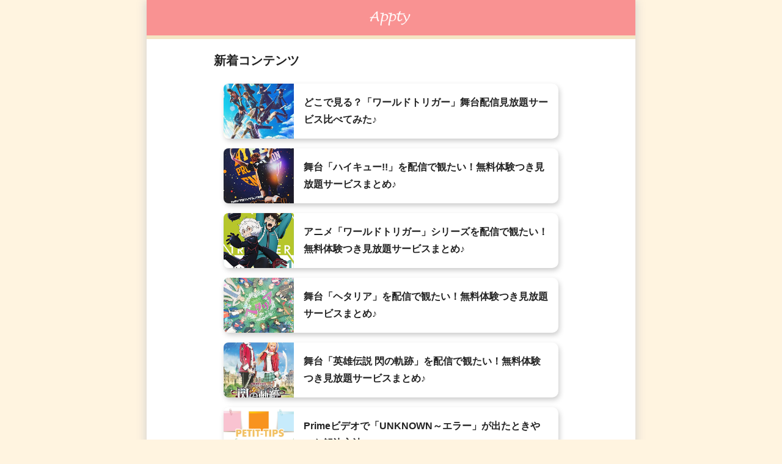

--- FILE ---
content_type: text/html
request_url: https://stepuptips.com/
body_size: 2630
content:
<!DOCTYPE html>
<html lang="ja">
<head>
<meta charset="utf-8">
<!-- Global site tag (gtag.js) - Google Analytics -->
<script async src="https://www.googletagmanager.com/gtag/js?id=UA-117535952-3"></script>
<script>
  window.dataLayer = window.dataLayer || [];
  function gtag(){dataLayer.push(arguments);}
  gtag('js', new Date());
  gtag('config', 'UA-117535952-3');
</script>
<meta name="author" content="Appty">
<meta name="description" content="Appty（アプティ）は日々の暮らしにちょっと役立つTipsをお届けするWEB探検レポメディアです。">
<meta name="format-detection" content="telephone=no,address=no,email=no">
<meta name="viewport" content="width=device-width, initial-scale=1.0">
<meta name="twitter:card" content="summary">
<meta property="og:url" content="https://stepuptips.com">
<meta property="og:title" content="Appty">
<meta property="og:description" content="Appty（アプティ）は日々の暮らしにちょっと役立つTipsをお届けするWEB探検レポメディアです。">
<meta property="og:image" content="https://stepuptips.com/img/logo.png">
<link rel="canonical" href="https://stepuptips.com">
<link rel="icon" type="image/x-icon" href="https://stepuptips.com/img/favicon.ico">
<link rel="apple-touch-icon" href="https://stepuptips.com/img/apple.png">
<link rel="stylesheet" href="css/00.css">
<link rel="stylesheet" href="css/font-awe/css/font-awesome.css">
<link rel="stylesheet" href="css/base.css">
<link rel="stylesheet" href="css/pink1.css">
<title>Appty</title>
<meta name="google-site-verification" content="Q_z2OzRH80ECFSa1iSL0StUA5zjdU1-R5E8VJGpHWRo" />
</head>
<body id="top">
<div class="site">


<header>
  <div class="box1">
      <a href="https://stepuptips.com"><p class="logo">
      <img src="https://stepuptips.com/img/appty.png" width="auto" height="100%" alt="Appty">
      </p></a>
  </div>
</header>

<div class="box2">

<div class="kanren-box">
<h2>新着コンテンツ</h2>
<div class="home-menu">
<ul>

<li><a href="https://stepuptips.com/content/entame/stage-w-trigger.html">
<div class="sc11">
  <div class="sc11i"><img src="https://images-fe.ssl-images-amazon.com/images/I/51-4AIrLfOL._SL500_.jpg" alt="" style="border: none;"></div>
  <div class="sc11p"><h3>どこで見る？「ワールドトリガー」舞台配信見放題サービス比べてみた♪</h3></div>
</div>
</a></li>

<li><a href="https://stepuptips.com/content/entame/stage-haikyu.html">
<div class="sc11">
  <div class="sc11i"><img src="https://images-fe.ssl-images-amazon.com/images/I/51EnIDO14RS._SL500_.jpg" width="80" height="auto" alt=""></div>
  <div class="sc11p"><h3>舞台「ハイキュー!!」を配信で観たい！無料体験つき見放題サービスまとめ♪</h3></div>
</div>
</a></li>

<li><a href="https://stepuptips.com/content/entame/stream-w-trigger.html">
<div class="sc11">
  <div class="sc11i"><img src="https://images-fe.ssl-images-amazon.com/images/I/519ULtBR4KL._SL500_.jpg" width="80" height="auto" alt=""></div>
  <div class="sc11p"><h3>アニメ「ワールドトリガー」シリーズを配信で観たい！無料体験つき見放題サービスまとめ♪</h3></div>
</div>
</a></li>

<li><a href="https://stepuptips.com/content/entame/stage-hetaria.html">
<div class="sc11">
  <div class="sc11i"><img src="https://images-fe.ssl-images-amazon.com/images/I/61f5Yw25qbL._SL500_.jpg" width="80" height="auto" alt=""></div>
  <div class="sc11p"><h3>舞台「ヘタリア」を配信で観たい！無料体験つき見放題サービスまとめ♪</h3></div>
</div>
</a></li>

<li><a href="https://stepuptips.com/content/entame/stage-legend-sen.html">
<div class="sc11">
  <div class="sc11i"><img src="https://images-fe.ssl-images-amazon.com/images/I/51OoyybPqOL._SL500_.jpg" width="80" height="auto" alt=""></div>
  <div class="sc11p"><h3>舞台「英雄伝説 閃の軌跡」を配信で観たい！無料体験つき見放題サービスまとめ♪</h3></div>
</div>
</a></li>

<!--
<li><a href="https://stepuptips.com/content/entame/book-pash.html">
<div class="sc11">
  <div class="sc11i"><img src="../../img/tips/postit3.jpg" width="80" height="auto" alt=""></div>
  <div class="sc11p"><h3>パッシュ!バックナンバー読み放題で読める？調べてみた</h3></div>
</div>
</a></li>

<li><a href="https://stepuptips.com/content/entame/book-megami.html">
<div class="sc11">
  <div class="sc11i"><img src="../../img/tips/postit3.jpg" width="80" height="auto" alt=""></div>
  <div class="sc11p"><h3>メガミマガジン！バックナンバーも読み放題で読める？調べてみた</h3></div>
</div>
</a></li>

<li><a href="https://stepuptips.com/content/entame/book-animedia-va.html">
<div class="sc11">
  <div class="sc11i"><img src="../../img/tips/postit3.jpg" width="80" height="auto" alt=""></div>
  <div class="sc11p"><h3>声優アニメディア休刊！読み放題サービスで読める？特徴と注意点</h3></div>
</div>
</a></li>

<li><a href="https://stepuptips.com/content/entame/book-bslog.html">
<div class="sc11">
  <div class="sc11i"><img src="../../img/tips/postit3.jpg" width="80" height="auto" alt=""></div>
  <div class="sc11p"><h3>B's-LOGは配信で読める？読み放題サービス調べてみた</h3></div>
</div>
</a></li>

<li><a href="https://stepuptips.com/content/entame/book-animege.html">
<div class="sc11">
  <div class="sc11i"><img src="../../img/tips/postit3.jpg" width="80" height="auto" alt=""></div>
  <div class="sc11p"><h3>アニメージュは配信で読める？読み放題サービス調べてみた</h3></div>
</div>
</a></li>

<li><a href="https://stepuptips.com/content/entame/book-animedia.html">
<div class="sc11">
  <div class="sc11i"><img src="../../img/tips/postit3.jpg" width="80" height="auto" alt=""></div>
  <div class="sc11p"><h3>アニメディアは配信で読める？読み放題サービス調べてみた</h3></div>
</div>
</a></li>

<li><a href="https://stepuptips.com/content/utility/adobe-opsion-ai.html">
<div class="sc11">
  <div class="sc11i"><img src="../../img/tips/postit3.jpg" width="80" height="auto" alt=""></div>
  <div class="sc11p"><h3>Adobe Frescoの注意点！AI学習利用を拒否する設定方法</h3></div>
</div>
</a></li>

<li><a href="https://stepuptips.com/content/utility/amazon-lindt.html">
<div class="sc11">
  <div class="sc11i"><img src="../../img/tips/choco.jpg" width="80" height="auto" alt=""></div>
  <div class="sc11p"><h3>リンツチョコレート！セールでちょっとお得に購入するヒントと注意点</h3></div>
</div>
</a></li>
-->

<li><a href="https://stepuptips.com/content/utility/primevideo-error-unknown.html">
<div class="sc11">
  <div class="sc11i"><img src="../../img/tips/postit3.jpg" width="80" height="auto" alt=""></div>
  <div class="sc11p"><h3>Primeビデオで「UNKNOWN～エラー」が出たときやった解決方法</h3></div>
</div>
</a></li>

<li><a href="https://stepuptips.com/content/utility/prime-channel-off.html">
<div class="sc11">
  <div class="sc11i"><img src="../../img/tips/cook.jpg" width="80" height="auto" alt=""></div>
  <div class="sc11p"><h3>【Prime Video】チャンネルの自動更新をオフにする方法</h3></div>
</div>
</a></li>

<li><a href="https://stepuptips.com/content/utility/amazon-channel-pay.html">
<div class="sc11">
  <div class="sc11i"><img src="../../img/tips/cook.jpg" width="80" height="auto" alt=""></div>
  <div class="sc11p"><h3>PrimeVideoチャンネルをAmazonギフト券で決済する方法</h3></div>
</div>
</a></li>

<!--
<li><a href="https://stepuptips.com/content/utility/amazon-henpin.html">
<div class="sc11">
  <div class="sc11i"><img src="../../img/tips/cook.jpg" width="80" height="auto" alt=""></div>
  <div class="sc11p"><h3>Amazonで返品集荷をキャンセルするには？手順まとめ♪</h3></div>
</div>
</a></li>
-->

<li><a href="https://stepuptips.com/content/utility/amazon-sort-amazon.html">
<div class="sc11">
  <div class="sc11i"><img src="../../img/tips/postit3.jpg" width="80" height="auto" alt=""></div>
  <div class="sc11p"><h3>AmazonでAmazonが販売元の商品を検索する方法</h3></div>
</div>
</a></li>

<li><a href="https://stepuptips.com/content/utility/amazon-sort-teikibin.html">
<div class="sc11">
  <div class="sc11i"><img src="../../img/tips/postit3.jpg" width="80" height="auto" alt=""></div>
  <div class="sc11p"><h3>Amazonで「定期おトク便」商品を検索する方法</h3></div>
</div>
</a></li>

<li><a href="https://stepuptips.com/content/utility/amazon-sort.html">
<div class="sc11">
  <div class="sc11i"><img src="../../img/tips/postit3.jpg" width="80" height="auto" alt=""></div>
  <div class="sc11p"><h3>Amazonで役立つ！「並べ替え・絞り込み」コマンドまとめ♪</h3></div>
</div>
</a></li>

<li><a href="https://stepuptips.com/content/utility/amazon-sort-price.html">
<div class="sc11">
  <div class="sc11i"><img src="../../img/tips/postit3.jpg" width="80" height="auto" alt=""></div>
  <div class="sc11p"><h3>Amazonで価格の安い順に並べて検索する方法</h3></div>
</div>
</a></li>

<li><a href="https://stepuptips.com/content/utility/amazon-sort-priceset.html">
<div class="sc11">
  <div class="sc11i"><img src="../../img/tips/postit3.jpg" width="80" height="auto" alt=""></div>
  <div class="sc11p"><h3>Amazonで～円以下、～円以上の商品を指定検索する方法</h3></div>
</div>
</a></li>

<li><a href="https://stepuptips.com/content/utility/amazon-sort-sale.html">
<div class="sc11">
  <div class="sc11i"><img src="../../img/tips/postit3.jpg" width="80" height="auto" alt=""></div>
  <div class="sc11p"><h3>Amazonで割引商品をピンポイントで検索する方法</h3></div>
</div>
</a></li>

</ul>
</div>
</div>

<div class="menu-box">
<h2>カテゴリー</h2>
<ul class="cp_list">
<li><a href="https://stepuptips.com/content/utility/ref.html" rel="nofollow">暮らしの豆知識</a></li>
<li><a href="https://stepuptips.com/content/entame/ref.html" rel="nofollow">エンタメ</a></li>
<li><a href="https://stepuptips.com/content/a3/ref.html" rel="nofollow">A3!</a></li>
</ul>
</div>


<div class="profile">
<h2>このサイトについて</h2>
  <div class="sc11">
    <div class="sc11i"><img src="https://stepuptips.com/img/apple.png" width="100" height="auto" alt=""></div>
    <div class="sc11p t"><p>
    Appty（アプティ）はWEB探検レポメディア。日々の暮らしにちょっと役立つTipsを発信中です。    </p>
    </div>
  </div>
</div>

<nav>
<ul>
  <li class="home-link"><a href="https://stepuptips.com">HOME</a></li>
  <div class="navi">
  <li><a href="https://stepuptips.com/terms.html" rel="nofollow">利用規約</a></li>
  <li><a href="https://stepuptips.com/sitemap.html" rel="nofollow">サイトマップ</a></li>
  </div>
</ul>
</nav>

</div>


<footer> 
<div class="box6">  
  <p class="cp">&copy;Appty</p>
</div>
</footer>

</div>
</body>
</html>


--- FILE ---
content_type: text/css
request_url: https://stepuptips.com/css/00.css
body_size: 7455
content:
@charset "UTF-8";

/*--------------------------------------------------------------------
◇全体の共通設定、初期化
--------------------------------------------------------------------*/
*{
  margin: 0;
  padding: 0;
}
/*スムーススクロール指定*/
html{
  scroll-behavior: smooth;
}
body{
  font-family: "メイリオ","Hiragino kaku Gothic Pro",sans-serif;
  word-break: break-all;
  -webkit-text-size-adjust: 100%/*スマホでPCサイトを綺麗に表示*/
}
/*リンクの表示を消す*/
a{
  margin: 0;
  padding: 0;
  color: #888;
  text-decoration: none;
  outline: none;
  -webkit-tap-highlight-color: rgba(0,0,0,0);
  cursor: pointer;
}
/*画像リンクの枠線を消す*/
img{
  max-width: 100%;/*「max-width:100%;」で画像をはみださせない、「width:100%;」で画面いっぱいに表示*/
  border: none;
  vertical-align: bottom;/*画像下に余計な余白を入れない*/
}
a img{
  border-style: none;
}
/*テキスト基本*/
h1,h2,h3,h4,h5,p,ul{
  margin: 0;
  padding: 0;
  color: #222;
}
h1,h2,h3,h4,h5{
  font-weight: bold;
}
/*表*/
table{
  border-collapse: collapse;
  border-spacing: 0;
}
ul{
  margin: 0;
  list-style: none;
}
ul li a:hover{
  color: #ccc;
}
/*表や定義リストの書式を合わせる*/
.pre{
  white-space: pre-wrap;
  font-size: 16px;
}
/*スパン*/
.span{
  color: #888;
  font-size: 14px;
}
/*--------------------------------------------------------------------
◇全体のレイアウト
--------------------------------------------------------------------*/
body{
  background: #fff4e0;
}
.site{
  margin: 0 auto;
  max-width: 800px;
  box-shadow: 0 0 1em #ccc;
}
.box1,.box6,.box2,.box3{
  margin: 0 auto;
  max-width: 800px;
}
/*ヘッダー*/
.box1{
  padding: 8px 0;
  text-align: center;
  background: #fff;
  background: linear-gradient(to right,#ff8000 30%,#ffc778 100%);
}
/*HOME&カテゴリー・プロフ・ナビ*/
.box2{
  padding-top: 0.5em;
}
/*コンテンツ*/
.box3{
  background: #fff;
}
.post{
  position: relative;/*PR表記用*/
  margin: 0 auto;
  padding: 0 8px;
  padding-bottom: 1em;
  max-width: 600px;
}
/*フッター*/
.box6{
  padding: 1em;
}
/*-----------------------------------------------------------------------------------------------------------
◇メディアクエリ
--------------------------------------------------------------------------------------------------------------*/
/*min-画面がこれ以上のとき、max-画面がこれ未満のとき*/
@media (min-width: 600px){
  .a-box{
  margin-left: 1em;
  margin-right: 1em;
  }
  article p{
  margin-left: 1em;
  margin-right: 1em;
  }
 .sc6{
  margin: 0 1.5em;
  }
  .in-box{
  margin-top: -1em;
  padding-top: 1em;
  padding-bottom: 16px;
  width: 90%;
  }
  .in-box::after{
  left: 8%;
  }
}
/*-------------------------------------------------------------------------------
◇サイトタイトル（ヘッダー）、コピーライト（フッター）
---------------------------------------------------------------------------------*/
.logo,.cp{
  margin: 0;
  width: auto;
  text-align: center;
  font-weight: bold;
  color: #fff;
}
.logo{
  margin: 0;
  padding: 6px 0;
  font-size: 28px;
}
.cp{
  font-family: "pop-min",Verdana,"Droid Sans";/*Android不具合？対策*/
  padding: 0;
  height: 30px;
  font-size: 20px;
}
/*-------------------------------------------------------------------------------
◇パンくずリスト
---------------------------------------------------------------------------------*/
.pan-box{
  margin: 0;
  /*h1の余白との兼ね合い*/
  margin-bottom: -1.2em;
  text-align: center;
}
.pan1,.pan2{
  font-size: 14px;
  color: #888;
}
.pan1::after{
  position: relative;
  font-family: fontawesome;
  content: '\f0da';
  padding-left: 14px;
  padding-right: 10px;
  white-space: pre;
  color: #888;
  font-size: 18px;
  top: 1px;
  speak:none;
}
.pan1 a:hover,.pan2 a:hover, .map a:hover{
  opacity: 0.5;
}
/*-------------------------------------------------------------------------------
◇日付
---------------------------------------------------------------------------------*/
.time-box{
  width: 100%;
  min-height: 20px;
  margin: 10px 0;
  text-align: right;
}
.time,.time2{
  display: inline-block;
  margin: 0;
  font-size: 18px;
  color: #ccc;
}
.time2{
  margin-left: 8px;
}
.time::before,.time2::before{
  margin-right: 4px;
  font-family: fontawesome;
 }
.time::before{
  content: '\f0c3';/*フラスコ*/
  font-size: 18px;
  color: #aaa;
}
.time2::before{
  content: '\f021';
  color: #fff;
  background-color: #fdc44f;
  font-size: 14px;
  padding: 5px;
  border-radius: 50%;
  speak:none;
}
/*-------------------------------------------------------------------------------
◇本文・見出し
----------------------------------------------------------------------------------*/
h1{
  font-size: 24px;
  line-height: 38px;
}
h2,h3,h4{
  font-size: 20px;
  line-height: 35px;
}
h3{
  line-height: 28px;
}
/*本文、refページ、サイトマップの見出し*/
article h1,main h1{
  margin-bottom: 8px;
  /*パンリストなしの余白*/
  padding: 1.5em 0 4px 0;
  text-align: center;
  border-bottom: solid 3px #eee;
}
/*出だしが黄色
article h1::before ,main h1::before{
  content: "";
  display: block;
  width: 30%;
  border-bottom: solid 3px #fdc44f;
  position: absolute;
  bottom:0;
  margin-bottom: -2px;
}
*/
article h2{
  margin: 3.5em 0 2em 0;
  margin: 2em 0;
  padding: 1em 0.5em;
  text-align: center;
}
article h3,.terms h3{
  margin: 2.5em 0 1em 0;
  padding: 1em;
}
article h4{
  position: relative;
  margin: 2.5em 8px 1em 8px;
  padding: 0.5em;
  padding-left: 1.5em;
}
article h4::before{
  position: absolute;
  content: "";
  top: 0;
  left: 0;
  width: 10px;
  height: 50px;
  border-radius: 10px;
}
article h5{
  display: inline-block;
  margin: 1em 0 1em 8px;
  padding: 0.5em;
  font-size: 18px;
}
/*-------------------------------------------------------------------------------
◇SNS
---------------------------------------------------------------------------------*/
.sns{
  width: 100%;
  text-align: center;
}
.share{
  display: inline-block;
  overflow: hidden;
  margin: 0;
  padding: 0;
  width: 15%;
  height: 50px;
  color: #fcfcfc;
  font-size: 28px;
  font-weight: bold;
  text-align: center;
  line-height: 50px;
  vertical-align: middle;
  border-radius: 12px;
  transition: .2s;
}
.share .fa{
  line-height: 50px;
}
.share:hover{
  font-size: 30px;
  -webkit-transform: rotateX(360deg);
  -ms-transform: rotateX(360deg);
  transform: rotateX(360deg);
}
.share.tw {background: #22b8ff;}
.share.fb {background: #6680d8;}
.share.hb {background: #49a8fb;}
.share.pk {background: #ff6d82;}
.share.fd {background: #7bda72;}
.share.fd {background: #00b900;}
.share.gp {background: #fd6969;}
.share.fd img{
  align-items: center;
  height:100%;
  width: auto; 
}
.sns.pa span{
  padding-bottom: 20px;
  display: block;
  font-size: 18px;
  color: #888;
}
.sns.pa span:before, .sns.pa span:after{
  content: '';
  margin: 0 30px;
  position: relative;
  top: -4px;
  display: inline-block;
  width: 40px;
  height: 1px;
  background-color: #ccc;
}
/*-------------------------------------------------------------------------------
◇目次
----------------------------------------------------------------------------------*/
/*目次アピールテキスト*/
.index-span .c{
  margin: 2em auto 0.5em auto;
  display: block;
  text-align: center;
}
/*目次*/
.index-box{
  margin: 0 auto -0.5em auto;
  border: solid 2px #fcae11;
  border-radius: 10px;
  max-width: 500px;
}
.index-box p{
  margin: -1px;
  padding: 0.5em;
  text-align: center;
  font-weight: bold;  
  color: #fcfcfc; 
  background-color: #fcae11;
  border-radius: 8px;
}
.index{
   margin-left: 1.5em;
   margin-right: 0.5em;
}
.index li a{
  margin-left: 0;
  border-bottom: dotted 2px #ccc; 
}
.li2,.li3,.li4,.li5{
  position: relative;
}
.li2{
  margin-left: 1em;
}
.li3{
  margin-left: 2.5em;
}
.li4{
  margin-left: 3em;
}
.li5{
  margin-left: 4em;
}
.li2::before,.li3::before,.li4::before,.li5::before{
  position: absolute;
  padding: 0;
  font-family: fontawesome;
  speak:none;
}
.li2::before{
  content: '\f040';
  top: -4px;
  left: -24px;
  color: #fcae11;
  font-size: 20px;
}
.li3::before{
  content: '\f046';
  top: -4px;
  left: -25px;
  color: #fcae11;
  font-size: 20px;
}
.li4::before,.li5::before{
  content: '\f0da';
  top: 0;
  left: -12px;
  color: #888;
  font-size: 14px;
}
/*アコーディオン*/
input[type="checkbox"].on-off{
  display: none;
}
.index-box ul li{
  -webkit-transition: all 0.5s;
  -moz-transition: all 0.5s;
  -ms-transition: all 0.5s;
  -o-transition: all 0.5s;
  transition: all 0.5s;
  line-height: 0;
}
input[type="checkbox"].on-off + ul li{
   line-height: 0;
   margin-top: 0;
   margin-bottom: 0;
   opacity: 0;
   visibility: hidden;
}
input[type="checkbox"].on-off + .index{
  margin-top: 0;
}
input[type="checkbox"].on-off:checked + .index{
  margin-top: 1em;
}
input[type="checkbox"].on-off:checked + ul li{
  margin-top: 0.6em;
  margin-bottom: 0.6em;
  line-height: 2;
  visibility: visible;
  opacity: 1;
}
@-moz-document url-prefix(){
  input[type="checkbox"].on-off + ul li{
  height: 0;/*Firefox用*/
  }
  input[type="checkbox"].on-off:checked + ul li{
  height: 100%;/*Firefox用*/
  }
}
/*-------------------------------------------------------------------------------
◇トップリンク
---------------------------------------------------------------------------------*/
.top-link-box{
  max-width: 580px;
  margin: 2em auto;
  padding: 0 1em;
  text-align: right;
}
.top-link a{
  color: #888;
  border-bottom: dotted 2px #ccc;
}
.top-link a:hover{
  color: #ccc;
}
/*-------------------------------------------------------------------------------
◇関連記事
---------------------------------------------------------------------------------*/
/*カラム*/
.sc11{
  position: relative;
  display: flex;
  justify-content: center;
  align-items: center;
  border-radius: 10px;
}
.sc11p{
  flex: 1;
  position: relative;
  margin: 0 1em;
}
.sc11p h3, .sc11p p{
  margin: 0;
  padding: 0;
  font-size: 16px;
  border: 0;
}
.sc11p h3{
  font-weight: bold;
}
.sc11i{
  position: relative;
  width: 90px;
  height: 90px;
}
.kanren-box ul li .sc11{
  box-shadow: 2px 4px 8px #ccc;
  transition: background .1s;
}
.kanren-box ul li .sc11i{
  width: 115px;
  background: #fcfcfc;
  border-radius: 8px;
}
.kanren-box ul li .sc11i img{
  width: 100%;
  height: 100%;
  object-fit: cover;
  border-radius: 8px 0 0 8px;
}
@media (max-width: 400px){
  .sc11 h3{
  line-height: 1.6;
  font-size: 14px;
  }
  .kanren-box ul li .sc11i{
  width: 32%;
  }
}
/*-------------------------------------------------------------------------------
◇サーチボックス
----------------------------------------------------------------------------------*/
.ad_search{
  padding: 0 1em;
}
/*-------------------------------------------------------------------------------
◇プロフィール
----------------------------------------------------------------------------------*/
.profile .sc11{
  padding: 1em 1em 1.5em 1em;
}
.profile .sc11p{
  margin: 0 0 0 1em;
}
.profile .sc11i,.profile .sc11i img{
  width: 100px;
  top: -10px;
  border-radius: 50px;
}
/*旧
.profile .sc11{
  padding: 1em 0;
  padding-left: 1em;
}
.profile .sc11p{
  margin: 1em;
}
.profile .sc11i,.profile .sc11i img{
  margin-left: 0;
}
*/
/*-------------------------------------------------------------------------------
◇フッターナビ
---------------------------------------------------------------------------------*/
.navi{
  padding: 4px;
  display: flex;
}
.navi li{
  width: 50%;
  text-align: center;
}
.navi li a{
  display: block;
  padding: 10px;
  font-size: 14px;
}
.navi li a:hover{
  color : #ccc;
}
.home-link{
  padding: 10px;
  text-align: center;
  background-color: #eee;
  box-shadow: 0 1px 3px #888;
  border-radius: 8px;
}
.home-link a:hover{
  color : #ccc;
}
/*--------------------------------------------------------------------
◇幅を揃える
--------------------------------------------------------------------*/
.kanren-box,
.cate-menu, .menu-box,/*カテゴリー*/
nav,.profile{
  margin: 0 auto;
  padding: 0 1em;
  max-width: 580px;
}
.sns{
  margin: 0 auto;
  max-width: 580px;
}
.profile .sc11,
.cate-menu, .menu-box ul{
  margin: 0 auto;
  max-width: 500px;
}
/*見出しの幅を効かせる*/
.kanren-box{
  padding: 0 0.5em;
}
.kanren-box ul{
  padding: 0 1em 1em 1em;
}
@media (max-width: 400px){
  .kanren-box{
  padding: 0 0.3em;
  }
  .kanren-box ul, .ad_search{
  padding: 0 0.5em 1em 0.5em;
  }
  .cate-menu, .menu-box,/*カテゴリー*/
  .profile, nav{
  padding: 0 0.5em;
  }
}
/*-------------------------------------------------------------------------------
◇タグ（未使用）
---------------------------------------------------------------------------------*/
.tag-box{
  margin: 16px 8px;
  font-size: 16px;
  text-align: right;
  color: #aaa;
}
.tag-box i{
  position: relative;
  font-size: 20px;
  top: 2px;
}
.tag-box .tag{
  margin-left: 0px;
  color: #95ccff;
  color: #aaa;
  border-bottom: 1px #aaa dotted;
  background: #eee;
  padding: 4px 8px;
  border-radius: 8px;
}
.tag1{
  margin: 1em;
  padding: 1.5em;
  color: #333;
  font-size: 16px;
  font-weight: bold;
  background: pink;
  display: block;
  border-radius: 30px;
}
.tag1::before{
  font-family: fontawesome;
  content:'\f111';
  color: #fff;
  font-size: 18px;
  padding-right: 16px;
  speak:none;
}
p,.p,.a,.a2,.a3{
  padding: 0;
  line-height: 30px;
}
/*-------------------------------------------------------------------------------
◇リンク、リンクBOXなどの装飾
----------------------------------------------------------------------------------*/
/*アイコンつきリンク*/
.a,.a2,.a3{
  position: relative;
  color: #888;
  border-bottom: dotted 2px #ccc; 
}
.a2::before,
.a3::before{
  margin: 0 2px 0 0;
  padding: 0;
  font-size: 1.13em;
  font-size: 20px;
  font-family: fontawesome;
  speak:none;
}
.a2::before{
  content: '\f08e';
}
.a3::before{
  content: '\f0da';
}
/*リンクテキストの折り返し時の両端を揃える*/
.a-box{
  margin: 0 8px;
  margin-bottom: 3em;
  padding: 0;
  padding-left: 1.5em;
}
.a-box .a2::before,
.a-box .a3::before,
.sc10.a2::before{
  position: absolute;
  top: 0;
  left: -24px;
}
.a-box .a3::before{
  left: -20px;
}
/*ラベルも位置調整*/
.a-box .label-1,
.a-box .label-2{
  margin-left: -26px;
}
/*リンク案内ラベル*/
.label-1,.label-2{
  margin: 1em 0 .5em -.5em;
  padding: 4px 18px;
  line-height: 1;
  color: #fff;
  font-size: 16px; 
  display: inline-block;
  border-radius: 20px;
}
.label-1{
  background: #ee6557;
  background: tomato;
}
.label-2{
  background-color: #40aaef;
}
.label-1::after,.label-2::after{
  margin-left: 4px;
  padding: 0;
  font-family: fontawesome;
  content: '\f101';
  font-size: 18px;
  speak:none;
}
/*リンク一覧*/
.ref{
  margin: 0 .5em;
}
.ref li{
  position: relative;
  margin: 1.5em 0;
  margin-left: 1em;
  border-bottom: dotted 2px #ccc;
}
.ref li a{
  color: #555;
}
.ref li::before{
  position: absolute;
  font-family: fontawesome;
  content: "\f0da";
  font-size: 18px;
  left: -1em;
  top: 2px;
  margin: 0;
  color: #888;
  speak: none;
}
/*--------------------------------------------------------------------
◇本文用のマーカー、色、改行、BOXなどの装飾
--------------------------------------------------------------------*/
/*テキストの強調*/
.b{
font-weight: bold;
}
/*テキストの色*/
.red{
color: #ee6557;
}
/*改行*/
.br::before{
  content: "\A";
  white-space: pre;
}
/*上余白多め　pc-puyoqueのみ*/
.br{
margin-top: 55px;
}
/*上下余白多め technical/argのみ*/
.br2{
margin-top: 150px;
margin-bottom: 150px;
}
/*-------------------------------------------------------------------------------
◇本文・画像＆引用
----------------------------------------------------------------------------------*/
.img-box{
  margin-top: 1em;
  margin-bottom: 1em;
  padding:0;  
  text-align: center;
}
.img-box img{
  margin: 0 2px;
}
.topimg{
  max-width: 350px;/*「max-width:100%;」で画像をはみださせない、「width:100%;」で画面いっぱいに表示*/
  width: 95%;
  height: auto;/*高さは自動で*/
  border-radius: 6px;
  box-shadow: 0 2px 6px #ccc;
  box-shadow: 0 0 0 #ccc;
}
/*引用*/
blockquote .span{
  font-size: 10px;
}
blockquote .a{
  font-size: 10px;
  border-bottom: dotted #ccc 1px;
}
.quote-txt{
  position: relative;
  margin: 3em 2em; 
  padding: 1em;
  background-color: #e6f4ff;
  border-radius: 8px;
}
.quote-txt::before,
.quote-txt::after{
  position: absolute;
  font-family: fontawesome;
  color: #aaa;  
  font-size: 30px;
  speak: none;
}
.quote-txt::before{
  content: '\f10d';
  top: -8px;
  left: 20px;
}
.quote-txt::after{
  content: '\f10e';
  right: 20px;
  bottom: -8px;
}
/*引用（テキスト）*/
.quote-txt p{
  margin-bottom: 0;
  font-size: 16px;
}
.quote-txt span{
  display: block;
  text-align: right;
}
/*-------------------------------------------------------------------------------
◇本文・装飾BOX
----------------------------------------------------------------------------------*/
/*水色枠＋白背景BOX（pでもdivでも）*/
.sc1{
  margin: 2.5em 0.5em;
  padding: 1.5em 1em;
  position: relative;
  border: solid 3px #95ccff;
  border-radius: 8px;
}
.sc1 .tit{
  position: absolute;
  line-height: 1;/*行間、最小の高さ*/
  top: -10px;
  left: 20px;
  padding: 0 10px;
  color: #95ccff;
  font-size: 18px;
  font-weight: bold;
  background-color: #fff;
}
/*黄色埋め込み見出し＋黄色背景BOX（pでもdivでも）*/
.sc8{
  margin: 8px;
  margin-top: 2em;
  margin-bottom: 2em;
  padding: 1.5em 1em;
  padding-top: 3em;
  position: relative;
  border-radius: 8px;
  background-color: #fff4e0;
}
.sc8 .tit{
  position: absolute;
  line-height: 1;/*行間、最小の高さ*/
  top: 0.5em;
  left: 1em;
  padding: 8px 20px;
  color: #fcfcfc;
  font-size: 16px;
  font-weight: bold;
  background-color: #ffc778;
  border-radius: 8px;
}
/*黄色枠＋黄色背景BOX（pでもdivでも）*/
.sc10{
  margin: 8px;
  margin-top: 3em;
  margin-bottom: 3em;
  padding: 1.5em 1em;
  padding-top: 2em;
  position: relative;
  border: solid 3px #ffc778;
  border-radius: 8px;
  background-color: #fff4e0;
}
.sc10 .tit{
  position: absolute;
  line-height: 1;
  top: -15px;
  left: 8px;
  padding: 8px 20px;
  color: #fcfcfc;
  font-size: 16px;
  font-weight: bold;
  background-color: #ffc778;
  border-radius: 8px;
}
/*装飾ふきだし（未使用）*/
.sc5{  
  position: relative;
  margin: 1em 8px;
  padding: 0.5em 1em;
  border-radius: 10px;
  background-color: #e6f4ff;
}
.sc5::before{
  position: absolute;
  content: "";
  top: 100%;
  left: 45%;
  width: 0;
  height: 0;
  border: solid 15px transparent;
  border-top: solid 15px #e6f4ff;
}
/*アイコン画像とフキダシ（未使用）*/
.sc6{
  margin: 0 8px;
  padding: 0;
  display: flex;
  justify-content: center;
  align-items: center;
}
.sc6 img{
  flex: 1;
  align-items: center;
  border-radius: 10px;
}
.sc6 p{
  flex: 1;
  margin:0;
  margin-left: 1em;
  padding: 0.5em 1em;
  position: relative;
  font-size: 16px;
  background-color: #e6f4ff;
  border-radius: 10px;
}
.sc6 p::before{
  position: absolute;
  content: "";
  white-space: pre;
  top: 35%;
  left: -20px;
  width:0;
  height:0;
  border: solid 10px transparent;
  border-right: solid 10px #e6f4ff;
}
/*pタグ用 水色BOX*/
.rb-box,.y-box{
  padding: 1.5em;
  position: relative;/*.label併用時の調整*/
  background: #e6f4ff;
  border-radius: 8px;
}
/*薄オレンジ*/
.y-box{
  background: #fff8e8;
}
/*pタグ用マーカー　薄オレンジ*/
.y{
  background: linear-gradient(transparent 0%, transparent 50%, #fff8e8 50%, #fff8e8 100%);
}
/*水色*/
.rb{
  background: linear-gradient(transparent 0%, transparent 50%, #e6f4ff 50%, #e6f4ff 100%);
}
/*薄ピンク（未使用）*/
.pink{
  background: linear-gradient(transparent 0%, transparent 50%, #ffdbed 50%, #ffdbed 100%);
}
/*濃いピンク（未使用）*/
.pink2{
  background: linear-gradient(transparent 0%, transparent 50%, #ffb6c1 50%, #ffb6c1 100%);
}
/*緑（未使用）*/
.md{
  background: linear-gradient(transparent 0%, transparent 50%,  #b7ead0 50%,  #b7ead0 100%);
  background: linear-gradient(transparent 0%, transparent 50%,  #a4e4c3 50%,  #a4e4c3 100%);
  background: linear-gradient(transparent 0%, transparent 50%,  #cbf0dd 50%,  #cbf0dd 100%);
}
/*--------------------------------------------------------------------
	◇広告
--------------------------------------------------------------------*/
/*--------------------------------------------------------------------
	◇PR表記
--------------------------------------------------------------------*/
.pr-txt{
  position: absolute;
  left: 10px;
  padding: 4px 1em;
  font-size: 16px;
  color: #aaa;
  border: solid 1px #aaa;
  border-radius: 4px;
}
/*これ以上のとき*/
@media (min-width: 600px){
  .pr-txt{
  left: 24px;
  }
}
/*
.pr-txt{
  background: #fcfcfc;
  color: tomato;
  border: solid 1px tomato;
}
.pr-txt{
  background: tomato;
  color: #fcfcfc;
  border: 0;
}
.pr-txt{
  background: tomato;
  color: #fcfcfc;
  border: 0;
}
.pr-txt{
  background: #fcfcfc;
  color: skyblue;
  border: solid 1px skyblue;
}
*/
.pr-txt2{
  position: relative;
  top: 1em;
  left: -12px;
  width: 100%;
  margin: 0 auto;
  padding: 1em;
  display: block;
  color: #555;
  font-size: 16px;
  text-align: center;
  background: #fff0f5;
  border: solid 2px pink;
  border-radius: 8px;
  box-shadow: 0 0 0 4px #fff0f5;
}
.pr-txt2 a,
.pr-txt2 a::before{
  color: #888;
  font-size: 14px;
  border-bottom: dotted 2px #aaa;
}
/*-------------------------------------------------------------------------------
◇広告
アドセンスのレスポンシブ広告は、
「高さ」を指定・制限した要素に入れてはいけないらしいので注意
----------------------------------------------------------------------------------*/
.cm-box,.cm-box2,.cm-box3,
.cm-kanren,.cm-kanren2{
  width: 100%;
  margin: 0 auto;
  padding: 0;
  display: block;
  text-align: center;
}
/*PCでは広告２つ*/
.ads-1,.ads-2,.ads-3{
  width: 100%;
  margin: 0 auto;
  padding: 0;
  display: inline-block;
  text-align: center;
}
.ads-2{
  margin-left: 8px;
}
/*h2上（記事内広告x1用）
.cm-box{
  height: 250px;
  background:#eee;
}
/*目次上、記事下（PCx2）
.cm-box2{
  background:#aaa;
}
/*ラストh2上（スマホx1、PCx2）
.cm-box3{
  background:#ccc;
}
.ads-1,.ads-2,.ads-3{
  height: 250px;
}
/*cm-box2,cm-box3の中身
.ads-1{
  background:pink;
}
/*box2でPCのみ
.ads-2{
  background:orange;
}
/*.cm-box3の中身+1、スマホではレスポンシブ
.ads-3{ 
  background: skyblue;
}
*/
/*min-画面がこれ以上のとき適用される*/
@media (min-width: 714px){ 
  .ads-1,.ads-2{ width: 48%; } 
/*スマホでは記事内、PCではディスプレイ広告２つ*/
  .ads-3{ display: none; }
}
/*max-画面がこれ未満のとき適用される*/
@media (max-width: 714px){
  /*広告２（スマホでは１枚オフ）*/
  .ads-2{ display: none; }  
  /*広告３（スマホでは記事内、PCでは記事内をオフ、ディスプレイ２つ*/
  .cm-box3 .ads-1,
  .cm-box3 .ads-2{ display: none; }
}
/*コンテンツ内広告の余白*/
.cm-box, .cm-box2, .cm-box3{
  margin-top: 24px;/*変更前 2em; さらに前は1em;*/
  margin-bottom: 0;
  font-size: 0;/*子要素のinline-blockの余白対応。emが無効になる*/
}
/*pyのみ関連記事内 インフィードA*/
.cm-kanren{
  margin-top: -1em;
}
/*pyのみ関連記事内 インフィード2*/
.cm-kanren2{
  margin-top: 1em;
}
/*-------------------------------------------------------------------------------
◇特殊ページ用
----------------------------------------------------------------------------------*/
/*-------------------------------------------------------------------------------
◇refのページャー
----------------------------------------------------------------------------------*/
.page-nav{
  margin-top: 1em;
  padding-bottom: 2em;
  display: flex;
  flex-wrap: wrap;
  justify-content: center;
  text-align: center;
}
.now{
  margin: 16px 4px;
  font-size: 16px;
}
.series1 a,.series2 a,.now2{
  margin: 0px 2px;
  padding: 16px 6px;
  font-size: 16px;
  display: block;
  border-radius: 8px;
}
.series1 a:hover,
.series2 a:hover{
  opacity: 0.8;
}
.now2{
  background: #eee;
  border: solid 1px #ccc;
  opacity: 0.5;
}
@media (min-width: 365px){
  .now{
  margin: 16px 8px;
  }
  .series1 a,.series2 a,.now2{
  min-width: 50px;
  }
}
@media (min-width: 458px){
  .now{
  margin: 16px;
  }
  .series1 a,.series2 a,.now2{
  min-width: 80px;
  }
}
/*-------------------------------------------------------------------------------
◇サイトマップ
----------------------------------------------------------------------------------*/
.category h2{
  margin: 0 10%;
  text-align: center;
}
/*-------------------------------------------------------------------------------
	◇404、サンクス、mail.php
----------------------------------------------------------------------------------*/
.standard{
  padding: 2em 0.5em;
}
.standard h1{
  padding: 8px;
  font-size: 20px;
}
/*-------------------------------------------------------------------------------
	◇規約
----------------------------------------------------------------------------------*/
.terms{
  padding: 3em 0.5em;
}
.terms h2{
  padding: 20px;
  background-color: #f8f8f8;
}
.terms table{
  line-height: 1.5;
  margin: auto;
  width: 90%;
}
.terms table, .terms td, .terms th{
  border: 1px #aaa solid;
  padding: 2em 1em;
  font-size: 12px;
}
.terms table a,
.terms table a::before{
  font-size: 14px;
}
/*min-これ以上*/
@media (max-width: 480px){
  .terms table{
  width: 95%;
  }
}
/*-------------------------------------------------------------------------------
	◇コンタクト
----------------------------------------------------------------------------------*/
#formWrap{
  margin: 0 auto;
  padding: 2em 1.5em;
  max-width: 500px;
}
#formWrap h1{
  margin-top: 1em;
  margin-bottom: 1em;
  font-size: 20px;
}
#formWrap h2{
  margin-top: 1em;
  font-size: 18px;
}
#formWrap p{
  margin: 1em 0;
  font-size: 16px;
}
#formWrap .span{
  position: relative;
  top: -2px;
  left: 4px;
  padding: 2px 8px;
  color: #fcfcfc;
  background-color: #fba848;
  border-radius: 5px;
}
#formWrap .form{
  font-family: "メイリオ","Hiragino kaku Gothic Pro",sans-serif;
  padding: 0.5em 1em;
  font-size: 16px;
  border-radius: 8px;
  border: solid 1px #ccc;
  max-width: 90%;
}
/*ボタン*/
.b input{
  margin: 1em 4px;
  width: 150px;
  padding: 0.5em 1em;
  color: #555;
  font-size: 14px;
  border: solid 1px #aaa;
  border-radius: 8px;
}


--- FILE ---
content_type: text/css
request_url: https://stepuptips.com/css/base.css
body_size: 1656
content:
@charset "UTF-8";
/*---------------------------------------------------------------------
◇以下既存スタイルの調整
------------------------------------------------------------------------*/
/*背景色*/
.box2{
  background: #fff;
}

/*ヘッダーフッター内の文字の色*/
.logo{
  height: 30px;
  font-size: 20px;
}
/*パンリスト*/
.pan-box{
  padding: 8px 0 10px 0;
}
/*日付（tips一部）*/
.time{
  opacity:0;
}
.time,.time2{
  font-size: 16px;
}
.time2::before{
  font-size: 14px;
}

/*SNS*/
.box2 .sns.pa{
  margin: 1em auto 3.5em auto;
}
.share{
  padding: 1px;
  width: 55px;
  height: 50px;
  font-size: 24px;
}

/*min-画面がこれ以上のとき、max-画面がこれ未満のとき*/
@media (min-width: 400px){
  .share{
  padding: 4px;
  font-size: 28px;
  }
}


/*目次*/
.index-box{
  width: 95%;
  background: #fff;
}
input[type="checkbox"].on-off + .index{
  margin-top: 1em;
  margin-bottom: 1em;
  padding: 0 8px;
}
input[type="checkbox"].on-off:checked + .index{
  margin-top: 0;
  margin-bottom: 0;
}
input[type="checkbox"].on-off + ul li{
  line-height: 2;
  margin-top: 0.6em;
  margin-bottom: 0.6em;
  padding: 0;
  opacity: 1;
  visibility: visible;
}
input[type="checkbox"].on-off:checked + ul li{
   line-height: 0;
   margin-top: 0;
   margin-bottom: 0;
   padding: 0;
   opacity: 0;
   visibility: hidden;
}
.index-box p{
  padding: 10px;
  border-radius: 8px 8px 0 0;
}
.li2::before,.li3::before,
.li4::before,.li5::before{
  color: #aaa;
}

/*見出し*/
article h1{ 
}
article h4{ 
  font-size: 18px;
}
article h4::before{
  background: #65c4d8;
}
article h5{
  border-bottom: solid 3px #65c4d8; 
}

/*テキスト*/
p,.p,.a,.a2{
  font-size: 16px;
  margin: 2em 8px;
}
.a,.a2{
  margin: 2em 2px;
}

.a2::before{
  font-size: 18px;
}

/*関連記事の見出し*/
.box2 h2{
  margin: 0.5em 0 1em 0;
}

/*関連記事*/
.kanren-box .home-menu ul li .sc11{
  margin: 1em 0;
  padding: 0;
  background-color: #fff;
  transition: background .3s;
}
.home-menu .sc11:hover{
  opacity: 0.8;
}
@media (max-width: 400px){
  .kanren-box .home-menu ul li .sc11i{
  height: 115px;
  }
}

/*カテゴリー*/
.cp_list {
  padding: 0.5em;
  padding-bottom: 3em;
  list-style: none;
}
.cp_list li {
  position: relative;
  padding: 0.5em 1em 0.5em 2.5em;
  margin-bottom: 0.5em;
}

/*refページの調整--------------------------------------------------*/
.box3 .box2{
  padding-top: 0;
}
.box3 .box2 h1{
  margin: 2em auto 1em auto;
  padding-top: 0em;
  max-width: 600px;
}
@media (max-width: 620px){
  .box3 .box2 h1{
  width: 95%;
  }
}

/*サイトマップ-----------------------------------------------------*/
.category{
  margin: 0;
  padding: 1em 3em;
}
/*余白*/
@media (max-width: 400px){
  .category{
  padding: 1em;
  }
}
.category h2{
  border-bottom: solid 2px #65c4d8;
}

/*404-----------------------------------------------------*/
.error404 h1{
  font-size: 20px;
}
.error404{
  margin: 0 auto;
  padding: 2em 0.5em;
  max-width: 480px;
  font-size: 18px;
  text-align: left;
  border-radius: 10px;
}

/*規約-----------------------------------------------------*/
.terms h1{
  text-align: center;
}
.terms h2{
  margin: 2.5em 0 2em 0;
  text-align: center;
  border-left: 8px solid #65c4d8;
}
.terms h3{
  border-bottom: solid 3px #65c4d8;
  border-top: solid 3px #65c4d8;
}

/*---------------------------------------------------------------------
◇追加要素
------------------------------------------------------------------------*/
/*引用*/
blockquote{
  margin: 0;
  padding:0;
  text-align: center;  
}
blockquote span{
  margin-top: 8px;
  font-size: 10px;
  color: #888;
  display: block;
}

/*罫線と余白*/
.t1 table, .t1 td, .t1 th{
 border: 1px #eee solid;
}
.t1 td,.t1 th{
  padding: 10px;
}

/*サンプルコード*/
code,pre{
  font-family: Menlo,Consolas,'DejaVu sans Mono',monospace;
  font-size: 14px;
  line-height: 1.5;
}
pre{
  margin: 0;
  padding: 1.5em 2em;
  overflow: auto;
/*  white-space: pre-wrap;*/
}
.code-box{
  position: relative;
  margin: 2em 0.5em 2.5em 0.5em;
  border: solid 1px #ccc;
  background: #fcfcfc;
  border-radius: 8px;
}
.code-box .tit{
  margin: 0;
  padding: 8px 24px;
  position: absolute;
  top: -1px;
  left: 0;
  color: #fff;
  font-size: 12px;
  font-weight: bold;
  line-height: 1;/*行間、最小の高さ*/
  background-color: #53cde2;
  border-radius: 8px 0 4px 0;
}



--- FILE ---
content_type: text/css
request_url: https://stepuptips.com/css/pink1.css
body_size: 1731
content:
@charset"UTF-8";

:root{
--image: #f99292;
--image2: #f5e4c3;
--date: #53cde2;
--date: skyblue;
}
/*ヘッダーとフッターのバーの色*/
.box1,.box6{
  background: var(--image);
}
.box1{
  border-bottom: solid 6px var(--image2);
}
/*パンリストの余白*/
.pan-box{
  background: #fff;
}
/*SNS*/
.share{
  border-radius: 20%;  
}
/*目次*/
.index-box{
  border: solid 1px #ccc;
}
.index-box p{
  background: var(--image);
}

/*見出し*/
article h1{
  border-bottom: solid 2px #eee;
}
article h2{
  border-top: dotted 6px var(--image);
  border-bottom: dotted 6px var(--image);
/*
  color: #888;
  border: dotted 4px #fff;
  background: pink;
  box-shadow: 0 0 0 8px pink;
  border-radius: 8px;
*/
}
article h3{
  border-top: solid 2px var(--image2);
  border-bottom: solid 2px var(--image2);
}
article h4::before{
  background-color: pink;
}
article h5{
  border-bottom: solid 0px #fff; 
}
/*リンクラベルの色*/
.label-2{
  background: #53cde2;
}

/*新着コンテンツ、カテゴリー、なかのひと見出し*/

/*カテゴリー
.cp_list li {
	position: relative;
	padding: 0.5em 1em 0.5em 2.5em;
	margin-bottom: 0.5em;
	border-bottom: 2px dashed #eee;
}
.cp_list li:after,
.cp_list li:before {
	content:'';
	position: absolute;
	transform: rotate(45deg);
}
.cp_list li:before {
	top: 0.7em;
	left: 0.2em;
	width: 12px;
	height: 12px;
	border:2px solid rgba(255,143,0,1);
}
.cp_list li:after {
	top: 0.9em;
	left: 0.7em;
	width: 14px;
	height: 14px;
	background: rgba(255,143,0,0.5);
	transform: rotate(60deg);
}
*/
/*カテゴリー*/
.cp_list li {
  border-bottom: 2px dashed rgba(255,143,0,0.5);
}
.cp_list li::before {
  font-family: fontawesome;
  content: "\f138";
  position: absolute;
  top: 0.5em;
  left: 0.5em;
  font-size: 20px;
  color: #FF7D7D;
}
.cp_list li:nth-child(odd)::before {
}
.cp_list li:nth-child(even)::before {
  color: #f9bf4b;
}


/*-------------------------------------------------------------------------------
◇refのページャー
----------------------------------------------------------------------------------*/
.series1 a,.series2 a{
  background: #fff;
  border: solid 1px #ccc;
  border-bottom: solid 2px #ccc;
}

/*-----------------------------------------
◇サイトマップ
-----------------------------------------*/
/*サイトマップ見出し*/
.category .sec12{
  border-bottom: solid 2px #f5e4c3;
}


/*-----------------------------------------
◇A3記事用見出し
-----------------------------------------*/
.a3-mode .home-menu ul{
  margin-bottom: 3em;  
}
.a3-mode h2{
  padding: 0.3em;
  padding-left: 1em;
  color: #333;
  background-color: pink;
  background-image: radial-gradient(#fff 20%, transparent 0), radial-gradient(#fff 20%, transparent 0); /* 水玉の色 */
  background-position: 0 0, 8px 8px;  /* 水玉の距離 */
  background-size: 16px 16px; /* 水玉の大きさ */
  box-shadow: 0 0px 0px 4px pink;
  border: solid 2px #fff;
  border-radius: 8px;
}
.a3-mode .sm{
  background-color: gold;
  box-shadow: 0 0px 0px 4px gold;
}
.a3-mode .au{
  background-color: khaki;
  box-shadow: 0 0px 0px 4px khaki;
}
.a3-mode .wi{
  background-color: lightblue;
  box-shadow: 0 0px 0px 4px lightblue;
  background-color: powderblue;
  box-shadow: 0 0px 0px 4px powderblue;
}
/*
.item-box{
  padding: 2em 0;
  Background: #feeeed;
  border-radius: 1em;
}
*/

.item-box .topimg{
  margin-top: 1em;
  margin-bottom: 2em;
}

/*ふきだしBOX*/
.sc5,
.sc5-2{  
  position: relative;
  margin: 1.5em 0;
  padding: 1em 1em;
  font-weight: bold;
  color: #555;
  border: solid 2px #fff;
  border-radius: 10px;
  background-color: pink;
}
/*ふきだしBOX（ピンク）*/
.sc5{
  box-shadow: 0 0 0 4px pink;
}
.sc5::before,
.sc5-2::before{
  position: absolute;
  content: "";
  top: 105%;
  left: 45%;
  width: 0;
  height: 0;
  border: solid 15px transparent;
  border-top: solid 15px pink;
}
/*ふきだしBOX（ブルー）*/
.sc5-2{  
  background-color: #e6f4ff;
}
.sc5-2::before{
  top: 100%;
  border-top: solid 15px #e6f4ff;
}


/*A3用見出し*/
.a3-mode h2{
  text-align: center;
}

/*A3用関連バナー*/
.a3-kanren{
  text-align: center;
}
.a3-kanren .topimg{
  margin: 0 auto;
}
.a3-kanren,
.a3-kanren .a2{
  margin: 2em 0;
}
.a3-kanren .a2{
  font-weight: bold;
}

/*まるびっくりアイコンBOX*/
.deco-box1{
  margin: 2.5em auto 1em auto;
  padding: 0.5em 1em 1em 1em;
  max-width: 520px;
  line-height: 1.5;
  font-weight: bold;
  font-size: 16px;
  background: #e6f4ff;
  border-radius: 8px;
  color: #555;
}
.deco-box1 span::before{
  display: block;
  text-align: center;
  font-family: fontawesome;
  speak:none;
  content: '\f06a';/*まるびっくり*/
  color: skyblue;
  font-size: 28px;
}


/*-----------------------------------------
もしもリンク画像用
-----------------------------------------*/
.b-box{
  margin: auto;
  max-width: 280px;
}

